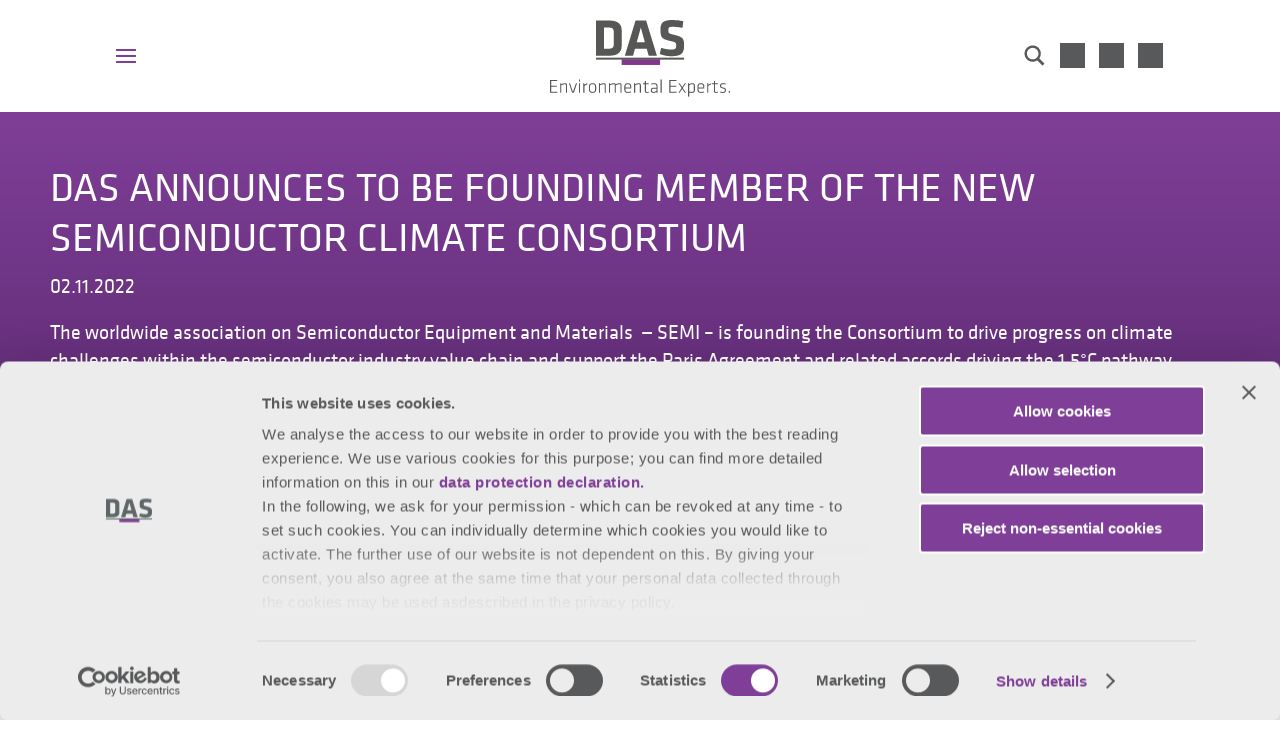

--- FILE ---
content_type: text/javascript
request_url: https://www.das-ee.com/wp-content/cache/min/1/wp-content/themes/customize/assets/js/main.js?ver=1764774695
body_size: -499
content:
(function strict(){'use strict';document.addEventListener('DOMContentLoaded',function(event){const elsDiviModText=this.querySelectorAll('.et_pb_text');elsDiviModText.forEach(function(el){const elsPara=el.querySelectorAll('p');const countElsParaEeb=el.querySelectorAll('p span[id^=\'eeb\']').length;let count=1;elsPara.forEach(function(el){const elSpanEeb=el.querySelector('span[id^=\'eeb\']');if(elSpanEeb!==null&&count<countElsParaEeb){el.style.paddingBottom='0';count++}})});function scrollTrigger(selector,options={}){let els=document.querySelectorAll(selector);els=Array.from(els);els.forEach(el=>{addObserver(el,options)})}
function addObserver(el,options){let observer=new IntersectionObserver((entries,observer)=>{entries.forEach(entry=>{if(entry.isIntersecting){entry.target.classList.add('animate');observer.unobserve(entry.target)}})},options);observer.observe(el)}
scrollTrigger('.et_pb_section.case-studies .et_pb_row_2_tb_body .et_pb_blurb',{rootMargin:'-400px 0px'});scrollTrigger('.et_pb_section.case-studies .et_pb_row_3_tb_body .et_pb_blurb',{rootMargin:'-400px 0px'});scrollTrigger('.et_pb_section.case-studies-counters .et_pb_module',{rootMargin:'-400px 0px'});const elCareerBlurbWrapper=document.createElement("div");elCareerBlurbWrapper.classList.add('career-blurp-container');const elsCareerBlurb=this.querySelectorAll('.et_pb_section.career .et_pb_blurb');if(elsCareerBlurb.length>0){elsCareerBlurb[0].parentNode.insertBefore(elCareerBlurbWrapper,elsCareerBlurb[0]);for(let i=0;i<elsCareerBlurb.length;i++){elCareerBlurbWrapper.appendChild(elsCareerBlurb[i])}}
function makeSliders(){const elSlideWraps=jQuery('.as-slider .et_pb_ajax_pagination_container');jQuery(elSlideWraps).each(function(){let el=jQuery(this);var count=el.data('count');if(count===undefined){count=el.find('article').length}
el.slick({slidesToShow:Math.min(count,3),responsive:[{breakpoint:1024,settings:{slidesToShow:2,slidesToScroll:2}},{breakpoint:768,settings:{slidesToShow:1,slidesToScroll:1}}]})})}
makeSliders();function resizeProductCompareCells(){var elements;var maxHeight
for(var i=1;i<=22;i++){elements=jQuery('.et_pb_product_compare .row'+i);if(elements.length===0){continue}
maxHeight=Math.max.apply(null,elements.map(function(){return jQuery(this).outerHeight()}).get());elements.css('min-height',maxHeight)}}
resizeProductCompareCells();jQuery(window).on("resize",resizeProductCompareCells)})})()

--- FILE ---
content_type: image/svg+xml
request_url: https://www.das-ee.com/wp-content/uploads/2023/06/icon-wechat-das.svg
body_size: -1021
content:
<svg width="24" height="24" viewBox="0 0 24 24" fill="none" xmlns="http://www.w3.org/2000/svg">
<path fill-rule="evenodd" clip-rule="evenodd" d="M16.5 11C13.8174 11 12 12.7455 12 14.5C12 16.2545 13.8174 18 16.5 18L16.5012 18C16.9406 18.0005 17.3785 17.9498 17.8062 17.8488C18.0598 17.7889 18.3268 17.8304 18.5504 17.9644L19 18.2341V17.97C19 17.6377 19.1651 17.3271 19.4405 17.1412C20.4439 16.4637 21 15.5015 21 14.5C21 12.7455 19.1826 11 16.5 11ZM10 14.5C10 11.2845 13.1066 9 16.5 9C19.8934 9 23 11.2845 23 14.5C23 16.1034 22.1999 17.4998 21 18.4727V20C21 20.3602 20.8062 20.6926 20.4928 20.8702C20.1793 21.0477 19.7946 21.0429 19.4856 20.8576L17.8562 19.8802C17.4085 19.9604 16.9542 20.0005 16.4988 20L16.5 19V20C16.4996 20 16.4992 20 16.4988 20C13.1059 19.9995 10 17.7151 10 14.5Z" fill="#ffffff"/>
<path fill-rule="evenodd" clip-rule="evenodd" d="M9 5C5.53608 5 3 7.37738 3 10C3 11.3088 3.60829 12.5278 4.65838 13.4463C4.87547 13.6362 5 13.9106 5 14.199V15.2343L5.87372 14.7104C6.12647 14.5588 6.4332 14.5265 6.71202 14.6219C7.44771 14.8739 8.2202 15.0017 8.99784 15L9 15C9.67507 15 10.3231 14.9067 10.9238 14.7361C11.455 14.5851 12.008 14.8935 12.1589 15.4248C12.3099 15.956 12.0015 16.509 11.4702 16.6599C10.6912 16.8812 9.85963 16.9999 9.00108 17C8.16056 17.0017 7.32472 16.8858 6.51777 16.6562L4.51428 17.8576C4.20535 18.0429 3.82064 18.0477 3.50719 17.8701C3.19375 17.6926 3 17.3602 3 17V14.6336C1.77263 13.417 1 11.7995 1 10C1 5.99462 4.73192 3 9 3C13.1798 3 16.8338 5.86435 16.9991 9.74243C16.9997 9.75661 17 9.7708 17 9.785V10.018C17 10.5703 16.5523 11.018 16 11.018C15.4477 11.018 15 10.5703 15 10.018V9.80746C14.879 7.2637 12.3753 5 9 5ZM9.00108 17H9V16L9.00216 17L9.00108 17ZM6 8C6 7.44772 6.44772 7 7 7H7.01C7.56228 7 8.01 7.44772 8.01 8C8.01 8.55228 7.56228 9 7.01 9H7C6.44772 9 6 8.55228 6 8ZM9 8C9 7.44772 9.44772 7 10 7H10.01C10.5623 7 11.01 7.44772 11.01 8C11.01 8.55228 10.5623 9 10.01 9H10C9.44772 9 9 8.55228 9 8ZM14 14C14 13.4477 14.4477 13 15 13H15.01C15.5623 13 16.01 13.4477 16.01 14C16.01 14.5523 15.5623 15 15.01 15H15C14.4477 15 14 14.5523 14 14ZM17 14C17 13.4477 17.4477 13 18 13H18.01C18.5623 13 19.01 13.4477 19.01 14C19.01 14.5523 18.5623 15 18.01 15H18C17.4477 15 17 14.5523 17 14Z" fill="#ffffff"/>
</svg>
